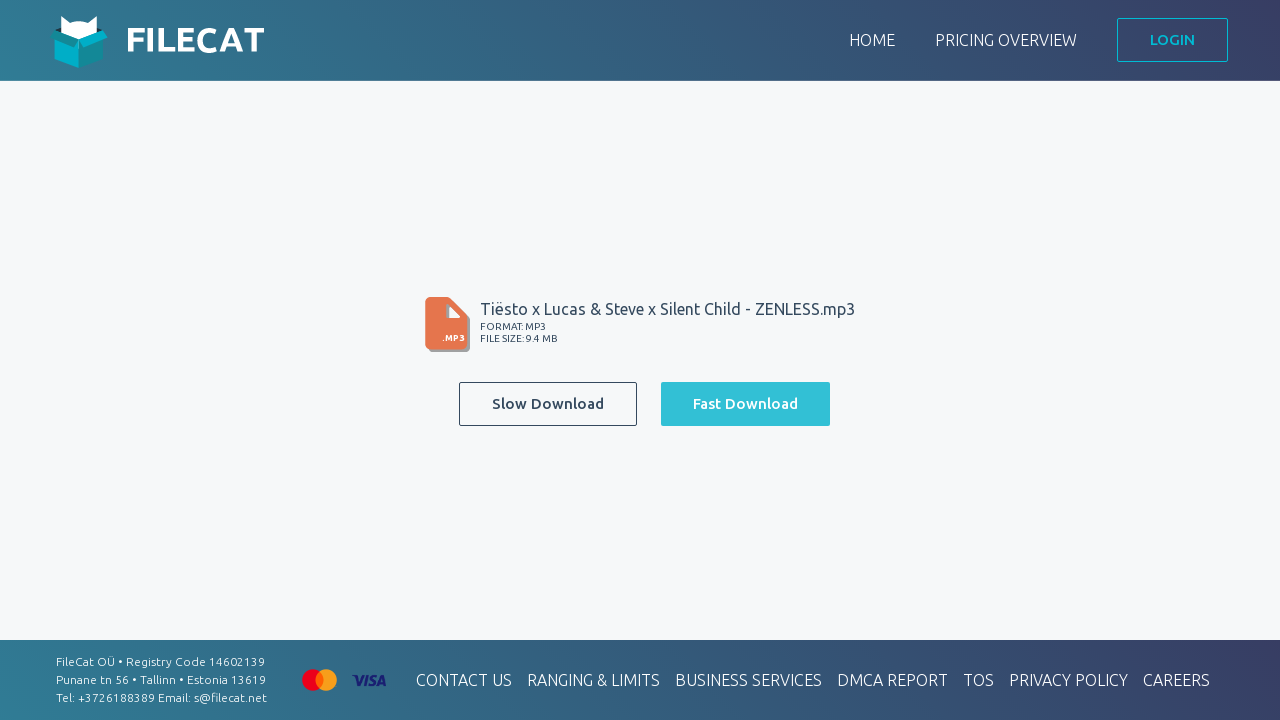

--- FILE ---
content_type: text/html; charset=utf-8
request_url: https://www.google.com/recaptcha/api2/aframe
body_size: -88
content:
<!DOCTYPE HTML><html><head><meta http-equiv="content-type" content="text/html; charset=UTF-8"></head><body><script nonce="k31br0Tbd2VUwHmDDTla7g">/** Anti-fraud and anti-abuse applications only. See google.com/recaptcha */ try{var clients={'sodar':'https://pagead2.googlesyndication.com/pagead/sodar?'};window.addEventListener("message",function(a){try{if(a.source===window.parent){var b=JSON.parse(a.data);var c=clients[b['id']];if(c){var d=document.createElement('img');d.src=c+b['params']+'&rc='+(localStorage.getItem("rc::a")?sessionStorage.getItem("rc::b"):"");window.document.body.appendChild(d);sessionStorage.setItem("rc::e",parseInt(sessionStorage.getItem("rc::e")||0)+1);localStorage.setItem("rc::h",'1769294000306');}}}catch(b){}});window.parent.postMessage("_grecaptcha_ready", "*");}catch(b){}</script></body></html>

--- FILE ---
content_type: image/svg+xml
request_url: https://filecat.net/img/file.888c35e1.svg
body_size: 403
content:
<?xml version="1.0" encoding="UTF-8"?>
<svg width="17px" height="21px" viewBox="0 0 17 21" version="1.1" xmlns="http://www.w3.org/2000/svg" xmlns:xlink="http://www.w3.org/1999/xlink">
    <defs>
        <path d="M2,0 L8.1715729,0 C8.7020059,-9.74389576e-17 9.2107137,0.210713681 9.5857864,0.585786438 L15.4142136,6.41421356 C15.7892863,6.78928632 16,7.29799415 16,7.82842712 L16,18 C16,19.1045695 15.1045695,20 14,20 L2,20 C0.8954305,20 0,19.1045695 0,18 L0,2 C0,0.8954305 0.8954305,2.02906125e-16 2,0 Z M8.8535534,2.85355339 C8.7597852,2.7597852 8.6326082,2.70710678 8.5,2.70710678 C8.2238576,2.70710678 8,2.93096441 8,3.20710678 L8,7.5 C8,7.77614237 8.2238576,8 8.5,8 L12.7928932,8 C12.9255015,8 13.0526784,7.94732158 13.1464466,7.85355339 C13.3417088,7.65829124 13.3417088,7.34170876 13.1464466,7.14644661 L8.8535534,2.85355339 Z" id="path-1"></path>
        <filter x="-3.1%" y="-2.5%" width="112.5%" height="110.0%" filterUnits="objectBoundingBox" id="filter-2">
            <feOffset dx="1" dy="1" in="SourceAlpha" result="shadowOffsetOuter1"></feOffset>
            <feColorMatrix values="0 0 0 0 0   0 0 0 0 0   0 0 0 0 0  0 0 0 0.35 0" type="matrix" in="shadowOffsetOuter1"></feColorMatrix>
        </filter>
    </defs>
    <g id="Page-1" stroke="none" stroke-width="1" fill="none" fill-rule="evenodd">
        <g id="noun_File_1233965" fill-rule="nonzero">
            <g id="Group">
                <g id="Shape">
                    <use fill="black" fill-opacity="1" filter="url(#filter-2)" xlink:href="#path-1"></use>
                    <use fill="#E5754D" fill-rule="evenodd" xlink:href="#path-1"></use>
                </g>
            </g>
        </g>
    </g>
</svg>
